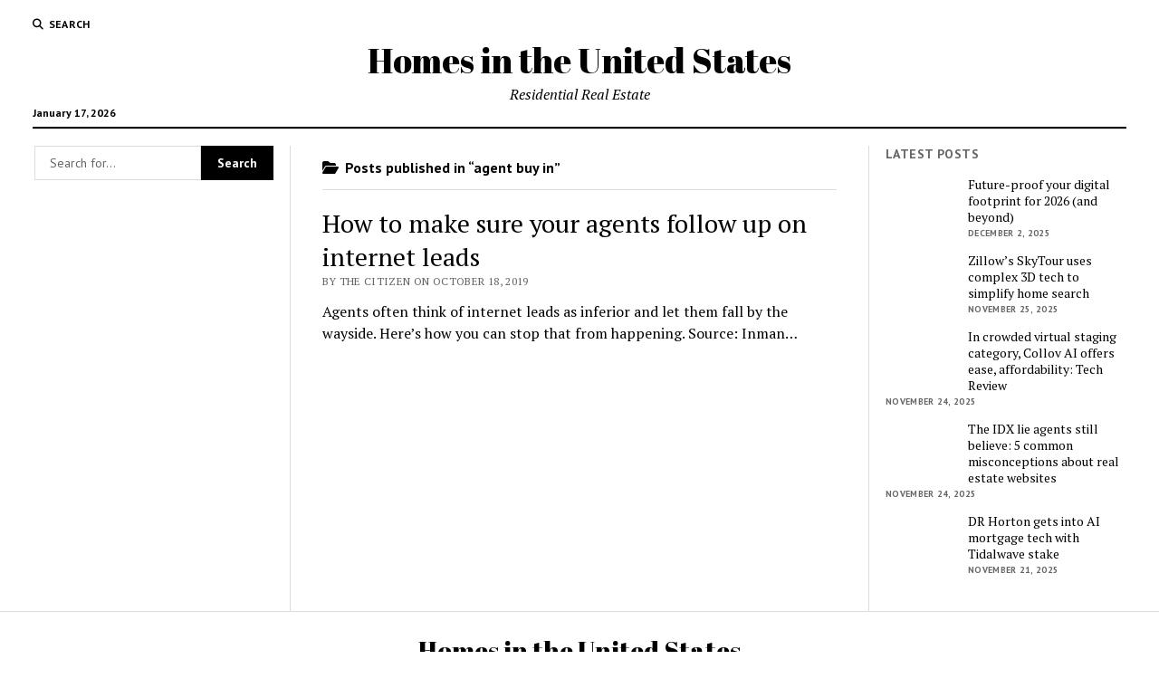

--- FILE ---
content_type: text/html; charset=UTF-8
request_url: https://www.omnibuspanel.com/code/sticker/stick.php?v=1768670010&dom=www.homes-in.com&rf=
body_size: 192
content:
<a href=https://search.aol.com/aol/search?s_chn=prt_bon&s_it=comsearch&q=robesonia.com target=_BLANK><img src=rh_20.jpg align=left></a> <span style="font-weight:bold; text-decoration: overline; text-decoration: underline;">Lightning</span>